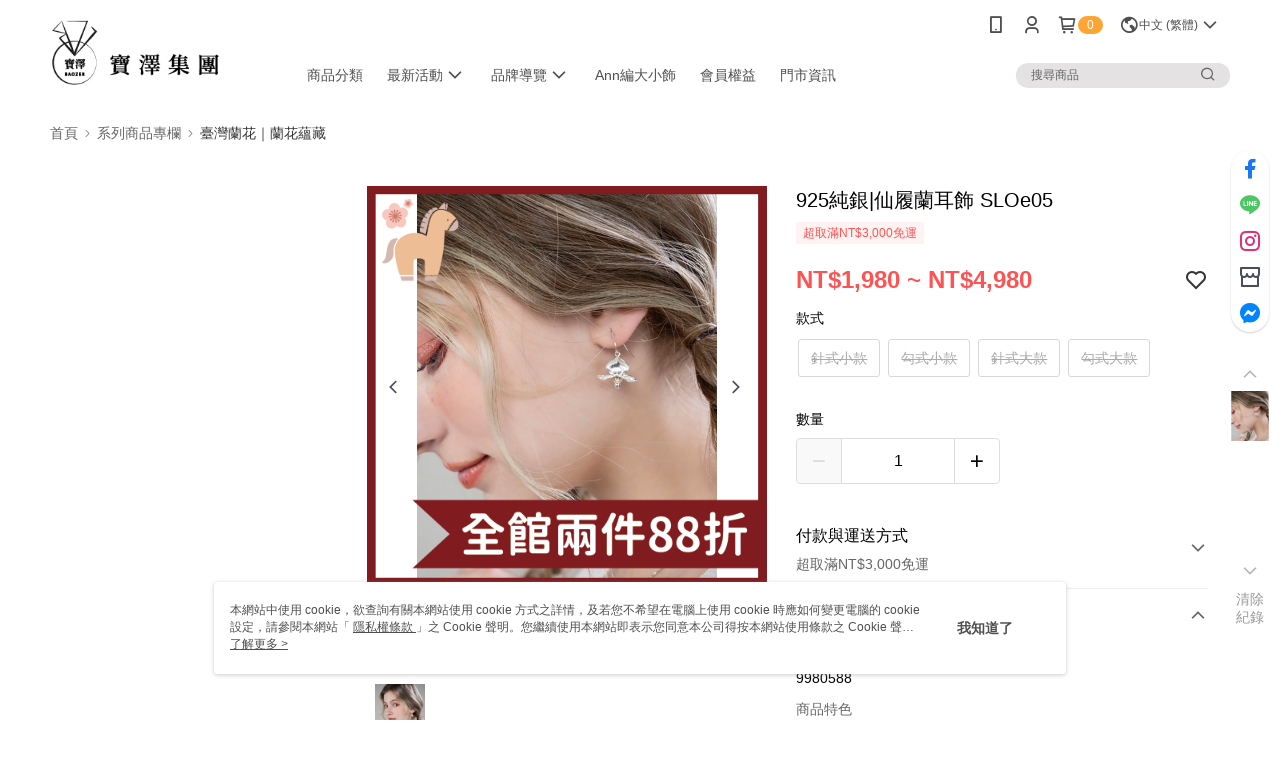

--- FILE ---
content_type: text/css
request_url: https://cms-static.cdn.91app.com/theme/661/css/cmsTheme_c4989792-a3b1-4d59-b016-be903ca2dfd7_1768557484062.css?v=020190828
body_size: 341
content:
.cms-badge{color:#fff;background:#ffa533}.cms-header{background:#fff}.cms-nav{color:#504f4f}.cms-logo{background-image:url(https://cms-static.cdn.91app.com/images/original/661/2f39a33c-dd72-41ae-89c7-40eda2132818-1689922017-ot8y7kmrtp_d.jpg)}.cms-linkColor{color:#428bca !important}.cms-moneyColor{color:#ff5353 !important}.cms-discountMoneyColor{color:#ff5353 !important}.cms-primaryBtnBgColor{background-color:#030303 !important}.cms-primaryBtnTextColor{color:#fff !important}.cms-secondBtnBgColor{background-color:#fff !important}.cms-secondBtnTextColor{color:#030303 !important}.cms-secondBtnBorderColor{border-color:#030303 !important}.cms-primaryHeartBtnBgColor{color:#ff5353 !important}.cms-secondHeartBtnBgColor{color:#333 !important}.cms-generalTagBgColor{background-color:#fff2f2 !important}.cms-generalTagTextColor{color:#ff5353 !important}.cms-emphasisTagBgColor{background-color:#ff5353 !important}.cms-emphasisTagTextColor{color:#fff !important}.cms-keyWordTagTextColor{color:#666 !important}.cms-moneyBgColor{background-color:#ff5353 !important}.cms-moneyBorderColor{border-color:#ff5353 !important}.cms-moneyOutlineColor{outline-color:#ff5353 !important}#progressbar li.active:before{background-color:#ff5353 !important;border-color:#ff5353 !important}.cms-secondBtnBgColor:hover{background-color:#f7f7f7 !important}.cms-primaryBtnBgColor:hover{background-color:#000 !important}.cms-primaryBtnBorderColor{border-color:#030303 !important}.cms-primaryQtyBtnTextColor{color:#030303 !important}.cms-tagBorderColor{border-color:#fff2f2 !important}.banner-discount-fee{color:#ff5353 !important}.banner-add-to-cart{border-color:#030303 !important;color:#030303 !important}.cms-main-color{background-color:#fff !important}.cms-sub-color{color:#504f4f !important}